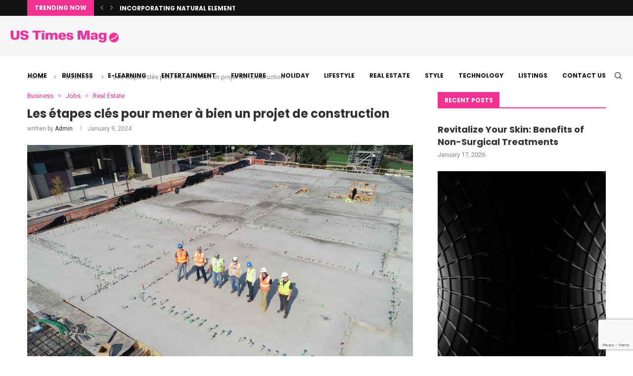

--- FILE ---
content_type: text/html; charset=utf-8
request_url: https://www.google.com/recaptcha/api2/anchor?ar=1&k=6LfYdr0mAAAAALWnGsRTcM4zUq6G2WNNgGRk5d3N&co=aHR0cHM6Ly91c3RpbWVzbWFnLmNvbTo0NDM.&hl=en&v=PoyoqOPhxBO7pBk68S4YbpHZ&size=invisible&anchor-ms=20000&execute-ms=30000&cb=e86kf4oei1ny
body_size: 48703
content:
<!DOCTYPE HTML><html dir="ltr" lang="en"><head><meta http-equiv="Content-Type" content="text/html; charset=UTF-8">
<meta http-equiv="X-UA-Compatible" content="IE=edge">
<title>reCAPTCHA</title>
<style type="text/css">
/* cyrillic-ext */
@font-face {
  font-family: 'Roboto';
  font-style: normal;
  font-weight: 400;
  font-stretch: 100%;
  src: url(//fonts.gstatic.com/s/roboto/v48/KFO7CnqEu92Fr1ME7kSn66aGLdTylUAMa3GUBHMdazTgWw.woff2) format('woff2');
  unicode-range: U+0460-052F, U+1C80-1C8A, U+20B4, U+2DE0-2DFF, U+A640-A69F, U+FE2E-FE2F;
}
/* cyrillic */
@font-face {
  font-family: 'Roboto';
  font-style: normal;
  font-weight: 400;
  font-stretch: 100%;
  src: url(//fonts.gstatic.com/s/roboto/v48/KFO7CnqEu92Fr1ME7kSn66aGLdTylUAMa3iUBHMdazTgWw.woff2) format('woff2');
  unicode-range: U+0301, U+0400-045F, U+0490-0491, U+04B0-04B1, U+2116;
}
/* greek-ext */
@font-face {
  font-family: 'Roboto';
  font-style: normal;
  font-weight: 400;
  font-stretch: 100%;
  src: url(//fonts.gstatic.com/s/roboto/v48/KFO7CnqEu92Fr1ME7kSn66aGLdTylUAMa3CUBHMdazTgWw.woff2) format('woff2');
  unicode-range: U+1F00-1FFF;
}
/* greek */
@font-face {
  font-family: 'Roboto';
  font-style: normal;
  font-weight: 400;
  font-stretch: 100%;
  src: url(//fonts.gstatic.com/s/roboto/v48/KFO7CnqEu92Fr1ME7kSn66aGLdTylUAMa3-UBHMdazTgWw.woff2) format('woff2');
  unicode-range: U+0370-0377, U+037A-037F, U+0384-038A, U+038C, U+038E-03A1, U+03A3-03FF;
}
/* math */
@font-face {
  font-family: 'Roboto';
  font-style: normal;
  font-weight: 400;
  font-stretch: 100%;
  src: url(//fonts.gstatic.com/s/roboto/v48/KFO7CnqEu92Fr1ME7kSn66aGLdTylUAMawCUBHMdazTgWw.woff2) format('woff2');
  unicode-range: U+0302-0303, U+0305, U+0307-0308, U+0310, U+0312, U+0315, U+031A, U+0326-0327, U+032C, U+032F-0330, U+0332-0333, U+0338, U+033A, U+0346, U+034D, U+0391-03A1, U+03A3-03A9, U+03B1-03C9, U+03D1, U+03D5-03D6, U+03F0-03F1, U+03F4-03F5, U+2016-2017, U+2034-2038, U+203C, U+2040, U+2043, U+2047, U+2050, U+2057, U+205F, U+2070-2071, U+2074-208E, U+2090-209C, U+20D0-20DC, U+20E1, U+20E5-20EF, U+2100-2112, U+2114-2115, U+2117-2121, U+2123-214F, U+2190, U+2192, U+2194-21AE, U+21B0-21E5, U+21F1-21F2, U+21F4-2211, U+2213-2214, U+2216-22FF, U+2308-230B, U+2310, U+2319, U+231C-2321, U+2336-237A, U+237C, U+2395, U+239B-23B7, U+23D0, U+23DC-23E1, U+2474-2475, U+25AF, U+25B3, U+25B7, U+25BD, U+25C1, U+25CA, U+25CC, U+25FB, U+266D-266F, U+27C0-27FF, U+2900-2AFF, U+2B0E-2B11, U+2B30-2B4C, U+2BFE, U+3030, U+FF5B, U+FF5D, U+1D400-1D7FF, U+1EE00-1EEFF;
}
/* symbols */
@font-face {
  font-family: 'Roboto';
  font-style: normal;
  font-weight: 400;
  font-stretch: 100%;
  src: url(//fonts.gstatic.com/s/roboto/v48/KFO7CnqEu92Fr1ME7kSn66aGLdTylUAMaxKUBHMdazTgWw.woff2) format('woff2');
  unicode-range: U+0001-000C, U+000E-001F, U+007F-009F, U+20DD-20E0, U+20E2-20E4, U+2150-218F, U+2190, U+2192, U+2194-2199, U+21AF, U+21E6-21F0, U+21F3, U+2218-2219, U+2299, U+22C4-22C6, U+2300-243F, U+2440-244A, U+2460-24FF, U+25A0-27BF, U+2800-28FF, U+2921-2922, U+2981, U+29BF, U+29EB, U+2B00-2BFF, U+4DC0-4DFF, U+FFF9-FFFB, U+10140-1018E, U+10190-1019C, U+101A0, U+101D0-101FD, U+102E0-102FB, U+10E60-10E7E, U+1D2C0-1D2D3, U+1D2E0-1D37F, U+1F000-1F0FF, U+1F100-1F1AD, U+1F1E6-1F1FF, U+1F30D-1F30F, U+1F315, U+1F31C, U+1F31E, U+1F320-1F32C, U+1F336, U+1F378, U+1F37D, U+1F382, U+1F393-1F39F, U+1F3A7-1F3A8, U+1F3AC-1F3AF, U+1F3C2, U+1F3C4-1F3C6, U+1F3CA-1F3CE, U+1F3D4-1F3E0, U+1F3ED, U+1F3F1-1F3F3, U+1F3F5-1F3F7, U+1F408, U+1F415, U+1F41F, U+1F426, U+1F43F, U+1F441-1F442, U+1F444, U+1F446-1F449, U+1F44C-1F44E, U+1F453, U+1F46A, U+1F47D, U+1F4A3, U+1F4B0, U+1F4B3, U+1F4B9, U+1F4BB, U+1F4BF, U+1F4C8-1F4CB, U+1F4D6, U+1F4DA, U+1F4DF, U+1F4E3-1F4E6, U+1F4EA-1F4ED, U+1F4F7, U+1F4F9-1F4FB, U+1F4FD-1F4FE, U+1F503, U+1F507-1F50B, U+1F50D, U+1F512-1F513, U+1F53E-1F54A, U+1F54F-1F5FA, U+1F610, U+1F650-1F67F, U+1F687, U+1F68D, U+1F691, U+1F694, U+1F698, U+1F6AD, U+1F6B2, U+1F6B9-1F6BA, U+1F6BC, U+1F6C6-1F6CF, U+1F6D3-1F6D7, U+1F6E0-1F6EA, U+1F6F0-1F6F3, U+1F6F7-1F6FC, U+1F700-1F7FF, U+1F800-1F80B, U+1F810-1F847, U+1F850-1F859, U+1F860-1F887, U+1F890-1F8AD, U+1F8B0-1F8BB, U+1F8C0-1F8C1, U+1F900-1F90B, U+1F93B, U+1F946, U+1F984, U+1F996, U+1F9E9, U+1FA00-1FA6F, U+1FA70-1FA7C, U+1FA80-1FA89, U+1FA8F-1FAC6, U+1FACE-1FADC, U+1FADF-1FAE9, U+1FAF0-1FAF8, U+1FB00-1FBFF;
}
/* vietnamese */
@font-face {
  font-family: 'Roboto';
  font-style: normal;
  font-weight: 400;
  font-stretch: 100%;
  src: url(//fonts.gstatic.com/s/roboto/v48/KFO7CnqEu92Fr1ME7kSn66aGLdTylUAMa3OUBHMdazTgWw.woff2) format('woff2');
  unicode-range: U+0102-0103, U+0110-0111, U+0128-0129, U+0168-0169, U+01A0-01A1, U+01AF-01B0, U+0300-0301, U+0303-0304, U+0308-0309, U+0323, U+0329, U+1EA0-1EF9, U+20AB;
}
/* latin-ext */
@font-face {
  font-family: 'Roboto';
  font-style: normal;
  font-weight: 400;
  font-stretch: 100%;
  src: url(//fonts.gstatic.com/s/roboto/v48/KFO7CnqEu92Fr1ME7kSn66aGLdTylUAMa3KUBHMdazTgWw.woff2) format('woff2');
  unicode-range: U+0100-02BA, U+02BD-02C5, U+02C7-02CC, U+02CE-02D7, U+02DD-02FF, U+0304, U+0308, U+0329, U+1D00-1DBF, U+1E00-1E9F, U+1EF2-1EFF, U+2020, U+20A0-20AB, U+20AD-20C0, U+2113, U+2C60-2C7F, U+A720-A7FF;
}
/* latin */
@font-face {
  font-family: 'Roboto';
  font-style: normal;
  font-weight: 400;
  font-stretch: 100%;
  src: url(//fonts.gstatic.com/s/roboto/v48/KFO7CnqEu92Fr1ME7kSn66aGLdTylUAMa3yUBHMdazQ.woff2) format('woff2');
  unicode-range: U+0000-00FF, U+0131, U+0152-0153, U+02BB-02BC, U+02C6, U+02DA, U+02DC, U+0304, U+0308, U+0329, U+2000-206F, U+20AC, U+2122, U+2191, U+2193, U+2212, U+2215, U+FEFF, U+FFFD;
}
/* cyrillic-ext */
@font-face {
  font-family: 'Roboto';
  font-style: normal;
  font-weight: 500;
  font-stretch: 100%;
  src: url(//fonts.gstatic.com/s/roboto/v48/KFO7CnqEu92Fr1ME7kSn66aGLdTylUAMa3GUBHMdazTgWw.woff2) format('woff2');
  unicode-range: U+0460-052F, U+1C80-1C8A, U+20B4, U+2DE0-2DFF, U+A640-A69F, U+FE2E-FE2F;
}
/* cyrillic */
@font-face {
  font-family: 'Roboto';
  font-style: normal;
  font-weight: 500;
  font-stretch: 100%;
  src: url(//fonts.gstatic.com/s/roboto/v48/KFO7CnqEu92Fr1ME7kSn66aGLdTylUAMa3iUBHMdazTgWw.woff2) format('woff2');
  unicode-range: U+0301, U+0400-045F, U+0490-0491, U+04B0-04B1, U+2116;
}
/* greek-ext */
@font-face {
  font-family: 'Roboto';
  font-style: normal;
  font-weight: 500;
  font-stretch: 100%;
  src: url(//fonts.gstatic.com/s/roboto/v48/KFO7CnqEu92Fr1ME7kSn66aGLdTylUAMa3CUBHMdazTgWw.woff2) format('woff2');
  unicode-range: U+1F00-1FFF;
}
/* greek */
@font-face {
  font-family: 'Roboto';
  font-style: normal;
  font-weight: 500;
  font-stretch: 100%;
  src: url(//fonts.gstatic.com/s/roboto/v48/KFO7CnqEu92Fr1ME7kSn66aGLdTylUAMa3-UBHMdazTgWw.woff2) format('woff2');
  unicode-range: U+0370-0377, U+037A-037F, U+0384-038A, U+038C, U+038E-03A1, U+03A3-03FF;
}
/* math */
@font-face {
  font-family: 'Roboto';
  font-style: normal;
  font-weight: 500;
  font-stretch: 100%;
  src: url(//fonts.gstatic.com/s/roboto/v48/KFO7CnqEu92Fr1ME7kSn66aGLdTylUAMawCUBHMdazTgWw.woff2) format('woff2');
  unicode-range: U+0302-0303, U+0305, U+0307-0308, U+0310, U+0312, U+0315, U+031A, U+0326-0327, U+032C, U+032F-0330, U+0332-0333, U+0338, U+033A, U+0346, U+034D, U+0391-03A1, U+03A3-03A9, U+03B1-03C9, U+03D1, U+03D5-03D6, U+03F0-03F1, U+03F4-03F5, U+2016-2017, U+2034-2038, U+203C, U+2040, U+2043, U+2047, U+2050, U+2057, U+205F, U+2070-2071, U+2074-208E, U+2090-209C, U+20D0-20DC, U+20E1, U+20E5-20EF, U+2100-2112, U+2114-2115, U+2117-2121, U+2123-214F, U+2190, U+2192, U+2194-21AE, U+21B0-21E5, U+21F1-21F2, U+21F4-2211, U+2213-2214, U+2216-22FF, U+2308-230B, U+2310, U+2319, U+231C-2321, U+2336-237A, U+237C, U+2395, U+239B-23B7, U+23D0, U+23DC-23E1, U+2474-2475, U+25AF, U+25B3, U+25B7, U+25BD, U+25C1, U+25CA, U+25CC, U+25FB, U+266D-266F, U+27C0-27FF, U+2900-2AFF, U+2B0E-2B11, U+2B30-2B4C, U+2BFE, U+3030, U+FF5B, U+FF5D, U+1D400-1D7FF, U+1EE00-1EEFF;
}
/* symbols */
@font-face {
  font-family: 'Roboto';
  font-style: normal;
  font-weight: 500;
  font-stretch: 100%;
  src: url(//fonts.gstatic.com/s/roboto/v48/KFO7CnqEu92Fr1ME7kSn66aGLdTylUAMaxKUBHMdazTgWw.woff2) format('woff2');
  unicode-range: U+0001-000C, U+000E-001F, U+007F-009F, U+20DD-20E0, U+20E2-20E4, U+2150-218F, U+2190, U+2192, U+2194-2199, U+21AF, U+21E6-21F0, U+21F3, U+2218-2219, U+2299, U+22C4-22C6, U+2300-243F, U+2440-244A, U+2460-24FF, U+25A0-27BF, U+2800-28FF, U+2921-2922, U+2981, U+29BF, U+29EB, U+2B00-2BFF, U+4DC0-4DFF, U+FFF9-FFFB, U+10140-1018E, U+10190-1019C, U+101A0, U+101D0-101FD, U+102E0-102FB, U+10E60-10E7E, U+1D2C0-1D2D3, U+1D2E0-1D37F, U+1F000-1F0FF, U+1F100-1F1AD, U+1F1E6-1F1FF, U+1F30D-1F30F, U+1F315, U+1F31C, U+1F31E, U+1F320-1F32C, U+1F336, U+1F378, U+1F37D, U+1F382, U+1F393-1F39F, U+1F3A7-1F3A8, U+1F3AC-1F3AF, U+1F3C2, U+1F3C4-1F3C6, U+1F3CA-1F3CE, U+1F3D4-1F3E0, U+1F3ED, U+1F3F1-1F3F3, U+1F3F5-1F3F7, U+1F408, U+1F415, U+1F41F, U+1F426, U+1F43F, U+1F441-1F442, U+1F444, U+1F446-1F449, U+1F44C-1F44E, U+1F453, U+1F46A, U+1F47D, U+1F4A3, U+1F4B0, U+1F4B3, U+1F4B9, U+1F4BB, U+1F4BF, U+1F4C8-1F4CB, U+1F4D6, U+1F4DA, U+1F4DF, U+1F4E3-1F4E6, U+1F4EA-1F4ED, U+1F4F7, U+1F4F9-1F4FB, U+1F4FD-1F4FE, U+1F503, U+1F507-1F50B, U+1F50D, U+1F512-1F513, U+1F53E-1F54A, U+1F54F-1F5FA, U+1F610, U+1F650-1F67F, U+1F687, U+1F68D, U+1F691, U+1F694, U+1F698, U+1F6AD, U+1F6B2, U+1F6B9-1F6BA, U+1F6BC, U+1F6C6-1F6CF, U+1F6D3-1F6D7, U+1F6E0-1F6EA, U+1F6F0-1F6F3, U+1F6F7-1F6FC, U+1F700-1F7FF, U+1F800-1F80B, U+1F810-1F847, U+1F850-1F859, U+1F860-1F887, U+1F890-1F8AD, U+1F8B0-1F8BB, U+1F8C0-1F8C1, U+1F900-1F90B, U+1F93B, U+1F946, U+1F984, U+1F996, U+1F9E9, U+1FA00-1FA6F, U+1FA70-1FA7C, U+1FA80-1FA89, U+1FA8F-1FAC6, U+1FACE-1FADC, U+1FADF-1FAE9, U+1FAF0-1FAF8, U+1FB00-1FBFF;
}
/* vietnamese */
@font-face {
  font-family: 'Roboto';
  font-style: normal;
  font-weight: 500;
  font-stretch: 100%;
  src: url(//fonts.gstatic.com/s/roboto/v48/KFO7CnqEu92Fr1ME7kSn66aGLdTylUAMa3OUBHMdazTgWw.woff2) format('woff2');
  unicode-range: U+0102-0103, U+0110-0111, U+0128-0129, U+0168-0169, U+01A0-01A1, U+01AF-01B0, U+0300-0301, U+0303-0304, U+0308-0309, U+0323, U+0329, U+1EA0-1EF9, U+20AB;
}
/* latin-ext */
@font-face {
  font-family: 'Roboto';
  font-style: normal;
  font-weight: 500;
  font-stretch: 100%;
  src: url(//fonts.gstatic.com/s/roboto/v48/KFO7CnqEu92Fr1ME7kSn66aGLdTylUAMa3KUBHMdazTgWw.woff2) format('woff2');
  unicode-range: U+0100-02BA, U+02BD-02C5, U+02C7-02CC, U+02CE-02D7, U+02DD-02FF, U+0304, U+0308, U+0329, U+1D00-1DBF, U+1E00-1E9F, U+1EF2-1EFF, U+2020, U+20A0-20AB, U+20AD-20C0, U+2113, U+2C60-2C7F, U+A720-A7FF;
}
/* latin */
@font-face {
  font-family: 'Roboto';
  font-style: normal;
  font-weight: 500;
  font-stretch: 100%;
  src: url(//fonts.gstatic.com/s/roboto/v48/KFO7CnqEu92Fr1ME7kSn66aGLdTylUAMa3yUBHMdazQ.woff2) format('woff2');
  unicode-range: U+0000-00FF, U+0131, U+0152-0153, U+02BB-02BC, U+02C6, U+02DA, U+02DC, U+0304, U+0308, U+0329, U+2000-206F, U+20AC, U+2122, U+2191, U+2193, U+2212, U+2215, U+FEFF, U+FFFD;
}
/* cyrillic-ext */
@font-face {
  font-family: 'Roboto';
  font-style: normal;
  font-weight: 900;
  font-stretch: 100%;
  src: url(//fonts.gstatic.com/s/roboto/v48/KFO7CnqEu92Fr1ME7kSn66aGLdTylUAMa3GUBHMdazTgWw.woff2) format('woff2');
  unicode-range: U+0460-052F, U+1C80-1C8A, U+20B4, U+2DE0-2DFF, U+A640-A69F, U+FE2E-FE2F;
}
/* cyrillic */
@font-face {
  font-family: 'Roboto';
  font-style: normal;
  font-weight: 900;
  font-stretch: 100%;
  src: url(//fonts.gstatic.com/s/roboto/v48/KFO7CnqEu92Fr1ME7kSn66aGLdTylUAMa3iUBHMdazTgWw.woff2) format('woff2');
  unicode-range: U+0301, U+0400-045F, U+0490-0491, U+04B0-04B1, U+2116;
}
/* greek-ext */
@font-face {
  font-family: 'Roboto';
  font-style: normal;
  font-weight: 900;
  font-stretch: 100%;
  src: url(//fonts.gstatic.com/s/roboto/v48/KFO7CnqEu92Fr1ME7kSn66aGLdTylUAMa3CUBHMdazTgWw.woff2) format('woff2');
  unicode-range: U+1F00-1FFF;
}
/* greek */
@font-face {
  font-family: 'Roboto';
  font-style: normal;
  font-weight: 900;
  font-stretch: 100%;
  src: url(//fonts.gstatic.com/s/roboto/v48/KFO7CnqEu92Fr1ME7kSn66aGLdTylUAMa3-UBHMdazTgWw.woff2) format('woff2');
  unicode-range: U+0370-0377, U+037A-037F, U+0384-038A, U+038C, U+038E-03A1, U+03A3-03FF;
}
/* math */
@font-face {
  font-family: 'Roboto';
  font-style: normal;
  font-weight: 900;
  font-stretch: 100%;
  src: url(//fonts.gstatic.com/s/roboto/v48/KFO7CnqEu92Fr1ME7kSn66aGLdTylUAMawCUBHMdazTgWw.woff2) format('woff2');
  unicode-range: U+0302-0303, U+0305, U+0307-0308, U+0310, U+0312, U+0315, U+031A, U+0326-0327, U+032C, U+032F-0330, U+0332-0333, U+0338, U+033A, U+0346, U+034D, U+0391-03A1, U+03A3-03A9, U+03B1-03C9, U+03D1, U+03D5-03D6, U+03F0-03F1, U+03F4-03F5, U+2016-2017, U+2034-2038, U+203C, U+2040, U+2043, U+2047, U+2050, U+2057, U+205F, U+2070-2071, U+2074-208E, U+2090-209C, U+20D0-20DC, U+20E1, U+20E5-20EF, U+2100-2112, U+2114-2115, U+2117-2121, U+2123-214F, U+2190, U+2192, U+2194-21AE, U+21B0-21E5, U+21F1-21F2, U+21F4-2211, U+2213-2214, U+2216-22FF, U+2308-230B, U+2310, U+2319, U+231C-2321, U+2336-237A, U+237C, U+2395, U+239B-23B7, U+23D0, U+23DC-23E1, U+2474-2475, U+25AF, U+25B3, U+25B7, U+25BD, U+25C1, U+25CA, U+25CC, U+25FB, U+266D-266F, U+27C0-27FF, U+2900-2AFF, U+2B0E-2B11, U+2B30-2B4C, U+2BFE, U+3030, U+FF5B, U+FF5D, U+1D400-1D7FF, U+1EE00-1EEFF;
}
/* symbols */
@font-face {
  font-family: 'Roboto';
  font-style: normal;
  font-weight: 900;
  font-stretch: 100%;
  src: url(//fonts.gstatic.com/s/roboto/v48/KFO7CnqEu92Fr1ME7kSn66aGLdTylUAMaxKUBHMdazTgWw.woff2) format('woff2');
  unicode-range: U+0001-000C, U+000E-001F, U+007F-009F, U+20DD-20E0, U+20E2-20E4, U+2150-218F, U+2190, U+2192, U+2194-2199, U+21AF, U+21E6-21F0, U+21F3, U+2218-2219, U+2299, U+22C4-22C6, U+2300-243F, U+2440-244A, U+2460-24FF, U+25A0-27BF, U+2800-28FF, U+2921-2922, U+2981, U+29BF, U+29EB, U+2B00-2BFF, U+4DC0-4DFF, U+FFF9-FFFB, U+10140-1018E, U+10190-1019C, U+101A0, U+101D0-101FD, U+102E0-102FB, U+10E60-10E7E, U+1D2C0-1D2D3, U+1D2E0-1D37F, U+1F000-1F0FF, U+1F100-1F1AD, U+1F1E6-1F1FF, U+1F30D-1F30F, U+1F315, U+1F31C, U+1F31E, U+1F320-1F32C, U+1F336, U+1F378, U+1F37D, U+1F382, U+1F393-1F39F, U+1F3A7-1F3A8, U+1F3AC-1F3AF, U+1F3C2, U+1F3C4-1F3C6, U+1F3CA-1F3CE, U+1F3D4-1F3E0, U+1F3ED, U+1F3F1-1F3F3, U+1F3F5-1F3F7, U+1F408, U+1F415, U+1F41F, U+1F426, U+1F43F, U+1F441-1F442, U+1F444, U+1F446-1F449, U+1F44C-1F44E, U+1F453, U+1F46A, U+1F47D, U+1F4A3, U+1F4B0, U+1F4B3, U+1F4B9, U+1F4BB, U+1F4BF, U+1F4C8-1F4CB, U+1F4D6, U+1F4DA, U+1F4DF, U+1F4E3-1F4E6, U+1F4EA-1F4ED, U+1F4F7, U+1F4F9-1F4FB, U+1F4FD-1F4FE, U+1F503, U+1F507-1F50B, U+1F50D, U+1F512-1F513, U+1F53E-1F54A, U+1F54F-1F5FA, U+1F610, U+1F650-1F67F, U+1F687, U+1F68D, U+1F691, U+1F694, U+1F698, U+1F6AD, U+1F6B2, U+1F6B9-1F6BA, U+1F6BC, U+1F6C6-1F6CF, U+1F6D3-1F6D7, U+1F6E0-1F6EA, U+1F6F0-1F6F3, U+1F6F7-1F6FC, U+1F700-1F7FF, U+1F800-1F80B, U+1F810-1F847, U+1F850-1F859, U+1F860-1F887, U+1F890-1F8AD, U+1F8B0-1F8BB, U+1F8C0-1F8C1, U+1F900-1F90B, U+1F93B, U+1F946, U+1F984, U+1F996, U+1F9E9, U+1FA00-1FA6F, U+1FA70-1FA7C, U+1FA80-1FA89, U+1FA8F-1FAC6, U+1FACE-1FADC, U+1FADF-1FAE9, U+1FAF0-1FAF8, U+1FB00-1FBFF;
}
/* vietnamese */
@font-face {
  font-family: 'Roboto';
  font-style: normal;
  font-weight: 900;
  font-stretch: 100%;
  src: url(//fonts.gstatic.com/s/roboto/v48/KFO7CnqEu92Fr1ME7kSn66aGLdTylUAMa3OUBHMdazTgWw.woff2) format('woff2');
  unicode-range: U+0102-0103, U+0110-0111, U+0128-0129, U+0168-0169, U+01A0-01A1, U+01AF-01B0, U+0300-0301, U+0303-0304, U+0308-0309, U+0323, U+0329, U+1EA0-1EF9, U+20AB;
}
/* latin-ext */
@font-face {
  font-family: 'Roboto';
  font-style: normal;
  font-weight: 900;
  font-stretch: 100%;
  src: url(//fonts.gstatic.com/s/roboto/v48/KFO7CnqEu92Fr1ME7kSn66aGLdTylUAMa3KUBHMdazTgWw.woff2) format('woff2');
  unicode-range: U+0100-02BA, U+02BD-02C5, U+02C7-02CC, U+02CE-02D7, U+02DD-02FF, U+0304, U+0308, U+0329, U+1D00-1DBF, U+1E00-1E9F, U+1EF2-1EFF, U+2020, U+20A0-20AB, U+20AD-20C0, U+2113, U+2C60-2C7F, U+A720-A7FF;
}
/* latin */
@font-face {
  font-family: 'Roboto';
  font-style: normal;
  font-weight: 900;
  font-stretch: 100%;
  src: url(//fonts.gstatic.com/s/roboto/v48/KFO7CnqEu92Fr1ME7kSn66aGLdTylUAMa3yUBHMdazQ.woff2) format('woff2');
  unicode-range: U+0000-00FF, U+0131, U+0152-0153, U+02BB-02BC, U+02C6, U+02DA, U+02DC, U+0304, U+0308, U+0329, U+2000-206F, U+20AC, U+2122, U+2191, U+2193, U+2212, U+2215, U+FEFF, U+FFFD;
}

</style>
<link rel="stylesheet" type="text/css" href="https://www.gstatic.com/recaptcha/releases/PoyoqOPhxBO7pBk68S4YbpHZ/styles__ltr.css">
<script nonce="jdJIcWra5V0oqQ_K-tdyOQ" type="text/javascript">window['__recaptcha_api'] = 'https://www.google.com/recaptcha/api2/';</script>
<script type="text/javascript" src="https://www.gstatic.com/recaptcha/releases/PoyoqOPhxBO7pBk68S4YbpHZ/recaptcha__en.js" nonce="jdJIcWra5V0oqQ_K-tdyOQ">
      
    </script></head>
<body><div id="rc-anchor-alert" class="rc-anchor-alert"></div>
<input type="hidden" id="recaptcha-token" value="[base64]">
<script type="text/javascript" nonce="jdJIcWra5V0oqQ_K-tdyOQ">
      recaptcha.anchor.Main.init("[\x22ainput\x22,[\x22bgdata\x22,\x22\x22,\[base64]/[base64]/[base64]/[base64]/[base64]/[base64]/[base64]/[base64]/[base64]/[base64]\\u003d\x22,\[base64]\\u003d\\u003d\x22,\x22InzCgGE3wqbDtGPDkMK7w5jCpVsTw7DCqjAFwp3Cr8OlwqjDtsKmDFHCgMKmCzwbwokawq9ZwqrDu3jCrC/Dtm9UV8Kvw7wTfcKwwpIwXXvDlsOSPDtSNMKIw5rDnh3CuhYRFH9Ew7DCqMOYbMOQw5xmwr5YwoYLw4ZYbsKsw5fDj8OpIgfDvMO/wonCvMOdLFPCvMKbwr/CtG3DjHvDrcObRwQrZcKXw5VIw7PDhkPDkcOzHcKyXxbDqG7DjsKYLcOcJHAfw7gTeMOhwo4PAMOrGDIpwoXCjcOBwrdNwrY0SWDDvl0uwo7DnsKVwo3DksKdwqFsJCPCusKlOW4Fwq/DpMKGCT48McOIwqrCqgrDg8OmSnQIwpLChsK5NcOVXVDCjMOlw6HDgMKxw6HDpX5zw4JoQBpiw4VVXHoeA3PDq8O7O23Co1nCm0fDqsO/GEfCucKaLjjCvUvCn3FnCMOTwqHCvlTDpV4FNV7DoG/DtcKcwrMKLlYGScOPQMKHwoXCuMOXKQbDvgTDl8OhHcOAwp7DmMKZYGTDt27Dnw9IwpjCtcO8IsOKYzppV37CscKeKsOCJcKiHWnCocKtOMKtSxfDpz/Dp8OSNMKgwqZQwqfCi8Odw6DDhgwaHU3DrWcNwqPCqsKuUMKpwpTDoyjCq8KewrrDssKnOUrCgsOiPEkOw5cpCHbCl8OXw63DjMOvKVNHw5g7w5nDv19Ow40OdFrChQJNw5/DlGDDtgHDu8KiUCHDvcOTwrbDjsKRw5ESXyAyw68bGcOVR8OECWfCusKjwqfCm8OeIMOEwp0dHcOKwr3CpcKqw7pIC8KUUcKUUwXCq8OFwoU+wodSwoXDn1HCmMOSw7PCrzTDlcKzwo/DssKPIsOxfERSw7/CjCo4fsKuwqvDl8KJw6bCrMKZWcKSw4/DhsKyLcO1wqjDocKfwpfDs34uFVclw7rCvAPCnHYUw7YLPyZHwqc0UsODwrwgwo/DlsKSA8K2BXZiX2PCq8OoBR9VacK6wrg+FMOAw53DmVErbcKqHcOpw6bDmDrDiMO1w5pqB8Obw5DDnSZtwoLCiMO4wqc6Oh9IesOTSRDCnGoLwqYow4rCoDDCig7DosK4w4UEwpnDpmTCtMKDw4HClijDlcKLY8OXw58VUX7ChcK1Qx0owqNpw7/CgsK0w6/Di8OMd8Kywq5PfjLDp8OEScKqUMOOaMO7wpDCszXChMKXw5PCvVlvHFMKw51eVwfCtcKREXlNIWFIw4hjw67Cn8O3LC3CkcOEKHrDqsOXw43Cm1XCl8KcdMKLTMKmwrdBwrc7w4/DuhzClmvCpcKyw5N7UFJNI8KFwrzDtELDncKfOC3DsVsKwobCsMOMwpgAwrXCksOdwr/DgyPDvGo0b2HCkRUYD8KXXMOnw4cIXcK3WMOzE2UPw63CoMOySg/CgcKYwq4/X03DqcOww45DwoszIcOpA8KMHgTCiU1sCsKBw7XDhDBWTsOlPsOuw7A7fMOXwqAGOnARwrsIDnjCucO+w5pfay3Dom9ABgTDuT4/[base64]/CpxbDrsK6w5MPG8KDSMKvS8K3eMKSw6psw5Eow6NPbsKzwr3Ds8Ksw79rwofDqMOQw7ZXwr0ywp4vw4LCn0Vkw600w5zDgsKpwofCtG3Co2/CsA7DgR/DqsOOwrvCksKywqJ2FRhrKGRWYEzCjj3DpcORw4PDksKPWcKyw64yZg3Cpn0afzvDqXtgc8OVHsKFGjTCvFTDlVHCkXPCmRvCgcO5MVRJw6vDoMOdKUrCqsKOccOJwpV4wqrDvcOCwr/[base64]/VsOfZ8OAw4rDjcK/KcK0w4J5wobDlg/CisKBcRgzD3sZwr8sHClPw4IgwplsB8KjOcOcwrQmPnfCiAzDkUfCv8OJw6plYDNrwrrDtMOfGsOQJMOTwqPChcKCDnt+KwrCkXnCi8KiTMOlHcKcElDDscKuaMOJC8KPUsO/wr7DlCHDoQMUQsOfw7TCrl3DpjEWwqbDo8Okw4nCj8K7L3rCmsKVwqIQw4fCmsOTwp7DkGDDiMKVwpDDhwTCjcKbw6DDpDbDrsOvcB/[base64]/[base64]/DscOALMKHwrJZw4IIMU4Ywo93Ng7CrSnCnhXDjG7DgCrDhEd4w7DDuw/DkMO9wo/Cun3CgMKkdAZOw6Bqw607w4/CmMKxaXRtwpocwqpjWsK1cMOcW8OFf2BOWMKtGxnDvsO7fcO3VjFfwrHDgsORw6PDk8K+BkMow54SKj3Dl0bDkcO/UMK1wrLDuTTDm8OVw4Vlw6UdwqYZw6cVw77Cr1dKw4c+NBw+w4jCtMK5wqLCqMKJwqbDscK8w7IIQWkCTsORw7IUTEJ3HglAOUfCisKjwosDAsK+w48pWcOAWVXCmA3DvcKowp3Dl2QAwqXCnzJbPMK1w6zDimcPMMOtWUvDlMK9w73CuMK5GMObUcOZwp/DkzTDlD1TGzPDqcOhMMKvwqrClkrDosKRw41sw5TCmGfCpBXCmsOyQMOVw5AuecOMw5HDisOMw41bwovDpGjCrCBgSjwQLHgHe8Oyd3nCry/DqcOIw7vCn8Otw6Y0w73CiAx2wopFwqHDmMK4QEhkAsKJJ8OWaMOXw6LDjMKfw4/DinXCkxwmEsOIBcKmTMK/N8Oqw7nDt1g+wp3CvWhGwqUWw6Vcw5fDmMK9wr/Cn3DCr0rDusOkNzTDuRDCvcOPIVB1w6t4w7nDmcOVw4h6NyPCjcOWJxVgDWoVFMOZwr94wqVKLh1Gw4NawpjDv8Obw7jClcO5wrl5NsOZw4ZawrLDhMOww5lTf8OZfivDrsOwwoFhEMK/wrDDmcORKMK6wr1Tw65IwqsywpLDgsKQw4Z6w4nCiE/DtUYjw4vDkkDCt0g7VnHCoCXDhcOOw7PCsHXCjMK2wpHChUXDksONTcOLwpXCuMOyewtGwqrDp8OXfHzDhGFQw53DoQAkwrMPb1XDmR4gw5E+DS/DljzDikbDtFdNLH8TRcK6w5dXX8OWVxHCusOuw4jDnMKoWcKtOMOawpvDmyfCnsObZ0Jfw5HDsR/ChcKwKMODR8ODw47Ct8OaDcKqw6XDgMOGc8Onw4/CicK8wrLCusO7UyRlw5TDpyjCo8OmwpxbbsKPw7tXZcKuBsOcHyTCicOtA8KtQcOwwokzXMKJwobDlDR2wo4yDzE4EcOJUCvCqWsLA8Obc8Onw7DDpS7CnFnDj1Yew4XClj0zwr/[base64]/Dp8OVXCUZIy5RZ8KbFsO1FsKrWzrCgMOBFSLDpsKOfMKdw67CvjpdCHk2w74gA8OTwqjCiHdGAcKhMgjDscOWwoVxw6w+DMO7AQ3CvT7Cszwgw4k4w43Du8K+w6DCt14nDHRwdsOMO8O9D8Ouw7jDvQF9wr3CoMOXRyh5VcO/W8Ohwr7DssKlOjfCsMOFw5EQw7Q9ZSHDisKOJy/[base64]/KsKww5MdwqYKesK8wo/CmwTCoS4jwqHCg8K9BWjDqcK2w4oICsKlGG3DlRDCtsKiw5/ChWvCocOLUFLDgwfDhwlMU8KGw74uw7cxw7cTwqtZwq08SWFvJnp0d8KCw4zDrsKrcXbChWPCh8Oew7tywofCpcKGBz3DplJ/c8KaI8OrIB/CqzgxEMODNxjCkU3DvU4twrR+cHrDhAFDw5oTainCq2rDhsK2bjXDvBbDnlDDm8OlEXgVHEwKwrBywqIewp1QTwV9w7fCjMK2wqDDnmU4w6IbwpjDr8Oqw7YIw57DicOMXWRcwqt1SWsAwpPCrSlXNsOww7fCqE5zM0fDtF8yw5nCshg4w7/[base64]/DiXTDh2LDvcOiwoDCgWnCpkzCisK7w5t6w4RtwrZAeyk0w4HDscKcw48pwp7DqsORAMOJwogRIsOWw6FUHVTDpiBPw5F+wowowo8jw4jDucOVOWvCk0vDng3CpQXDjcKvwpzCtcOxV8O1TcOBfltSw6psw4XDllLDtMO/[base64]/[base64]/DvMO8w6pTw5gGJMKTw5E4FzXDlDBlO8ONIcOFVwwiw51pQ8OMR8K+worCtsKHwphtTQvCvMOqwpLCtBbDrjXDvMOqE8K+wr3Di3/DgGTDiGrCvlpkwrYxbMOZw6bCisOaw5s+wp/DnMOac0hYwrt3NcOPVWdFwq1iw6nDnnxxblnCqxnCisOVw45OYsOuwr4Vw6Mew6TDm8KFaFd4wq/Ckk5KccOuG8O4LMO5w4TDnAkcO8K+w73CqcOeTRJlw77Dq8OOw4ZBbsOMwpDCuzgYT1bDqBDDo8Opw483w5TDtMKywqjDuzbCrkLCtSLDocOrwoZjw6xOSsK1wrUZUgUqLcOjHGIwesOxwpMVw6/CiDTCjG3DjirCkMKJwq3CgDnDgcO9wq7Cj37DicKvwoPDmSsWwpIjwrxbwpQSI1tWP8OXwrwzwrzDmsOhwrHDi8KkShzCtsKYWDsdWcKVV8OUU8K7w4RBNcKIwo1JMjHDpcK4woDCskN1woDDnADDhQjCoxkbBG50wqDClEzCgMKic8Oewo1HJMO1NMKXwr/Dh0xFamUtCMKTwq4dwpFPwpt5w63DnBXDqsOiw4Iswo7CgGcTw4wpLsOGJnfDuMK9w4LDpCzDmcK8woTCog9gwot8wroXwp1lw4pac8OGBBrDjkbCjsKXJn/CusOuwr/CoMO8SDxCw4vChBBQbHTCi33DjAsuwpdZw5XDkcKrPG8fwoUKfcKrFRXDrm0fdsK5wqTDlinCp8OnwpQFRCzCjV1oRljCsF44w4fCmmcow6XCocKvZUrCsMOuw6bDiW4kEkkIwppnPT/Dgmhrw47CisKmwoTDsUnDt8O9RTPCk37CmQprMiFnw4ExZ8O8aMKyw5TDgQPDuUHDnXlSanxJwr88XsKjwqM5wqovR1MePcOcRQXCpMKLQAA1wrXDojjCp2fDhW/CvkR5H1E6w7pVw4LDq3/CuVjDq8OowrlOwrbCikIZJw9KworCuHwRFAlrHSDDjMOnw4g3wpB/w5pBIsKUf8K9w65bw5cvfVfCrcKow69Ew7/[base64]/DnMKGS8KLw6bDlMKdw5LDlhV6a0BSw4pbI8Kbw4AuJgTDijzCtcOnw7/[base64]/w6TDuUHCkw5tTVHDqmnCssOfwppfworCthbDnMOnwoHCjsKOYwp/w7PCosOVUcKaw4/DoxbDmC7Dj8KMw73DisK/DmzDlWfCu3PDisKpLMOFYG4ZY0g3wqLCizJsw7nDmcO5ZcOxw6TDshdjw7xPSsK5wrdcMzNKIifCq2LCg3psR8K/w7N6TcOWwoctWj7CpWwLw5XDicKIP8KMbMKsKcKpwrbDnsKmw4Ngw4ZRMsKuSBHDtUVJwqDDuj3DrFATwoYnNMOLwr1aw5jDo8Oqwqhwezgtw6LCj8OAYS/CucKFUMOaw6sew5tOFcOgMMOTGcKFw7wGfcKxDhvDil8aWXIHw6LDvUIpw7nDvsKiT8KRbMK3woXDk8OlOV3DpcOhHlcGw5zCrsOKF8KGBV/[base64]/CvMKdw6lwDQckLsOfw4kHE1wfwqAyFcK1woQVLgPCvk/CncKBw4dqacKDMMKLwrrCjMKbwoUbKMKEWcOBPcKEwr0wXMOPFyUMC8OnMknClMOuw6tHTsK4GhnDg8KUwrfDrcKOw6dhfE0nMBcYwqTCkH0gw4QuZXvDmRzDhcKKOsOjw5TDtgJebFvChljDi0LDn8OwFcKzw5rDiz3CtnPDtcOWb3xkS8OHKMKVQVcZJzV/wqbDvWljw7LClsK1wrEKw5bCtcKKw6g5JlJYA8KXw6rDsT9MNMOfZRkMIgQYw7NIAMKlwrbDuDR0I1lDFMOlw6ckwoYcwoHCvMOQw6IcYMOCdsKYPQnDscOWw7JNeMKZAh5hIMOzCS3DtQIyw6EYH8OBBcOgwr5QZw8/ccK4Jj7DuzF7AC7Ctn3CkWB0RMONw4rCsMKLWD9qwpUbwpxLw4l/GwtTwo8uwpTCsgjDk8K1IWQKFsKIGDwxwokvVlcaJAE3UAMANMK5cMO2c8OIIjzCvBbDjGtAw64sbzAmwp/DrcKSw5/Ds8KFZXrDkiFfwq1Tw5tLX8KmdkfDjGEtdcOWDcKTw7LCo8K/WHFREMO2GmBGw7zCnlgROUpxTXhLMnccL8Oje8KIwrYRKMOAEMOZBcKsBMOwSMOoEsKaHsOiw4YxwoJdaMOzw5dyUxE8MkdcH8K3fnVvJVVlwqzDnMO5w4NEwpN+w5Iew5F4Oicga1zDrMKvwrMcSl/Cj8OfecKowr3CgMOQW8OjWyHDrBrCsj0Vw7LCqMOVZ3TCusKFYsOBwphzwrLCqQMGwrsJI3tbw73DvDnDqcKfCsOfw4zDnMKTwrjCqRPDpMKoVcOxwokswpjDlsKrw7TCtMKoS8KAdWdVYcKXNmzDggXDuMOhHcOvwrrCkMOIIQYpwq/DtcOWwrYqw6bCoV3Ds8Obw43DlsOgwofCtcOUw75oRnhtM1zDgUEuwrklwpRKV1dOEg/DvsOHw7LDpE3CnsOVbFHCl0PCi8KGAcKwC1rCo8OPJMKqwoJ0cVRXBsOiwoNUw4LCggNawpzCqsKxC8Kfwow7w6MFYsOUBSHDiMK8esKoZR5/wr3DtsOAEMK7w7I+wpd1aDoBw6vDoiIHL8KEeMKCdW0yw4cSw7nCssO/[base64]/[base64]/[base64]/[base64]/DmSV7fcO1w6cPw5fClW7DjXTCnSTDsWjDljTCrcKbfcKKaQ4jw4AjOwt+w5Ezw55SLcKTaFILS0tmH2pTw63ClUDDmlnDgsOUwqF8wrwqw4TCmcKPw5t3F8OGwq/DvcKXGDTCtkDDmcKZwoYpwqAyw5ISMkTCqDNmw4FNLB/ClMO0QcOEXH/Cp3hsMMOLw4UKaGIZBsOdw4bCkSIwworDosKNw5TDgsOuLAtCPsKdwqLCvMO9WSHCicK/w7fCsQHCnsOYwq7CkMKWwrR1EDHCgcKZWMOIaT/CpsKBwrTCiTE0w4fDiFErwovCrAM7wrPCsMKzwp9Hw7IZwpbDpcKoaMOEwrHDmwdnw7k0wpBgw6DDssK7w581w61vLMO4Mn/Dtn3DoMK7wqZgwr1Dw7pnw4dMLShxVsK8E8KEwppZM23DryPDu8O9SGMZJ8KcPlZXw6suw5PDl8OJw5LCk8KSV8K/ZMOKDGvDh8KldMK1w67DnMKBHMOTwqbCsWDDlUnDvjjDhjwaJcKSPcKmfz3DksOYAgMYwp/Coz7CsToTwo3CvcK6w7AMwovCq8OmSsKcFcKcCMOkw6AYFS3DumpDeF3Do8OsMEYoCsKcwoRPwoo4T8OMw6tIw7ZawoRmc8OHEcO/w5ZcUy1Aw5BUwp/CrcO3P8O9c0HCr8OLw5wgwqHDksKAecOIw43DpsOLwoEuw6nCsMOsG0/DrHMswqPClsO6WGtvXcO8BUHDk8KrwqZgw4nDlMOfwo46wpHDllRQw4BAwrsHwrU4cBjCvWTCl0LCoVfChcO2MlPDsmEXZ8KIcDDCg8OWw6AOADdNVFt8ZcOtw5DCssKhMFfDjxQSEjc+T2PDtwFuWCQZegksd8KmLUnDicOyc8KUw7HDr8O/em0QEWXCt8OHdcKBwqTDg2vDh2nDjcO5wrHCmwZ2DMKGwrTCkQPCuEHCp8K/wrrDocOcY2MtOEjDnnA5VBd5A8OkwrLCtVkPS3t6RQPDp8KcUsODe8ObLMKEPsOrwqtiFwnDrcOCMEHDmcK/[base64]/Dg8K7w4fDlsOaJMKrKyhHdCYrwp3DuHF8wpzDhMKiwoA5w7xIwrnDsSvCjcO/[base64]/[base64]/CknI1FsO9wp0GM8OywoMJG8Ktw6pQwo1oFsK0woDDk8KHWx8Bw7vDhMKLWizCnX3CjsOPKRnDny9uBU1rw4DCvWDDkhzDmSUNf3PDhynChmhZYRQPw6LDrMOWSh3DnUx5EhFgX8OgwrHDlXhOw7EOwqQEw7EkwpDCr8KkcA/[base64]/[base64]/DlcKGC3XCicOYL8ORPAPCmcKmw7AlR8KZw4Y1wrTDtmxPw5jClUDDvnnDhMKOw6PCsAtHV8O5w4QlKEfCp8KxVE8dw6xNDcOdFGBRYsOVw543dMO1wpzDiHvCksO9wrEIwrolE8OCw7Z/[base64]/CtcOXw7LChzPDrhjDshPCvcK2wrhDw4hPw7bChHbDusK/PMKzwoUwS3NXw6kowr9PYnlUecKJw4N/wqHDgAk4wo3CgEXCmlbCh3FOwqPCn8KXw4HCgzY6wrxCw7E1FcOHwrjCrMOdwpTCjMKxfkVCwpfDuMKzaWzCnMK8w4kRw6vDgcK8w6FLcm/DtMKWOhPCiMOfwqpcWSlXwrlqBMO5w4LCtcO5AFYQwoUVXsObw6dsGwRaw6c2YRDCscKXITTChUhxfcKIwr/CpMO4wp7DvsOpw64vw4zDh8K9wrp0w73Dh8OswqjCvcOncgYZw6XCkMKgwpHDtyM2GBYzw4nDk8OwMknDhkfDv8O4e3HCjMOdQsKkwrvCpMO0w4HCncOJw519w4l+wohfw4HCpHLCl23Cs03DvcKLw5XDhi5gw7V/QsKVH8K4NcOewpzCn8KrV8K/wrx0MVIkJsKkbcOPw7Mawph4UcKgwqInajZQw7ZeXcOuwpkpw4bDp2N9YAHDmcO3wrTCoMKjBhjCvMOEwq01wpcFw6x/E8OYZTRvIMOGNsOyCcKEcA3Cjm9iw5XDlwNSw6xtwrFZw5vCnGk3O8OmwpvDiE85w57ChUTCmcKXPkjDs8OAH0d5dXkOAcKMwrvCtkzCp8OvwozCpn/[base64]/Ck8OpAsOfQm9oJggUZ8OCw4fCul8Bw7/CmEbCnSTCgx9pwrbDrMKdw4tLM3YBw4HCl1rDmcKeKEQAw51reMKDw5dowq07w7bDuEvDgm55w4Mxwp81w5HChcOqwp7DjcOEw4QZKsKAw4jCtDjDosOlUV3CplzCusK+QwjCsMK2b37Cg8OrwqAoMycFwoHDlTMsX8KyCsOUw5jCoS7CnMOiWcOowqLDgQl3NyTCmR/[base64]/e09eMV7CqMKrcGI5w6rCocO7wqd6PcOvwqNWUnTCm0cxw5/[base64]/CrcK4w4kwwqoEK8KzeGTDj2pxEcKlLHkGwqjCpsKlTcOjMmANwq1YasKwG8KCwq5Fw7bCpsOUdQ8Yw6RnwqnDvz7DncKrLsOXLQnDo8OnwqJjw6QSw4PDvUjDo0haw7YYGCDDvh8oI8OewrjDmXUZw6/CvsOGRQYGw67Cs8OYw6vCvsODT1h5w4xUwprDsBQHYi3DmjXCvMOCwoXCsjhxfsKmXMOWw5vDhkvClgHCocKSEQs2w51cPVXDqcO3U8OLw5HDpWPCuMKGw5B/HXFOwp/[base64]/wqnCnUTDo8O9w4B2w4zDqsOCwpYgXMOgL8OVwoDDvMKzwoFne2Qvw5p2w6nCqWDCqBIWXRYhGFDCisKre8K7woN/L8OFf8ODTz5kccO/CDVewoZ+w7UdYcKRe8OywqTDoVXCpg4IOMKZwqvCjj9ffsKAJsO4a3UUw6rDnsO9OnHDvMKJw6IRchXDucKYw5VLScKiTgfDo01ywpFMwqTDn8O9eMOxwrDDusKIwr/[base64]/CqcO4wp4BwrjCthosVzvDthHCvHgYQEbDuQwHwoXChiYqHcK4MloWJcOdwqHDrMKdw5zDpHdsccKeW8OrNsOKw4NyJMKOHsOkwq/Cjh3DtMOawqgJw4LCoB4cD3LDl8Ogwp9mMmU9w6JTw5gJacK/w7jCsWU6w7w1LCLDrcKiw75pw7/Dn8KEbcKcGCBmI3giUMO+wqnCscKeeQRsw4EXw73DrsOMw7Vww77DlD19w5fDrDTDnm7DqMKZw7pXw6DCtcOpwokqw73Di8OZw5bDkcObTcOVFTnDkXQAw5zCqMKOwqg/wrXDl8O7wqU/Dz/Do8O0w64HwrMgwq/Csg9SwrYxwrjDrGoqwrJbNgPCuMKJw4o6MFQrwpbClsO3TV9EOcOew5QEw4d0fxAHVcOBwrInZ054HRwLwqQAa8Ouw7t0wr0jw5PDusKow4BxGsKOYW7DrcOsw5/[base64]/TW/CrCXDhMKaMCHDiMKFw7vCpsO7EEthf2RMIsOIw5QqHUDCtVJKwpTDjRhlw6EXwrbDlsOmGcOJw4fDicKRIk7DmcO8WMOMw6ZiwqDDucOXMGPDgj4aw5rDkhcIT8K2Y39Bw7DCisOOw7LDmsKMKFTCumA+b8K6UsKRasOiwpRSMzLDsMKPw6HDoMO/wqvCksKyw6hFPMO9wpLCm8OeZw7CncKtU8OVwqhRwpfCu8KQwoxdN8O9bcOjwrsSwpjCrMK/eF7DnMKhwrzDjXUHwpU1EcK1wrRDdlnDpMK8NmhGw6LCn3V8wprDvk/CmznDrR7Dqn10wqLCusKzwp3CtMO7wrUGa8OWSsOrUcKRNUfChMKpCQc6wq/DmzQ+wqxCPXoaBBEiw4TCpMO8wqbDpMKFwqZ3w6E1YGJswoJWZjHCisOOw4/DpsKLw7fDrx/Dhk8uw73Ci8OTBsOoUQDDpnHDgE7CpcKiaC8XDknCpVnDosKNwqppGSZnwqPCnwYxRmLCglPDsA8PXRjChcK/UMOwFA9kwo5nOcOvw6Eofls3YcOHw7LCpsKfKCZNwqDDmMKjJFwlB8O9TMOlcT/[base64]/[base64]/Dg8O1w58PNHHCn2lGK8O5wphHwo/DtsKrwro0w6YVP8KYH8KUwqZpIMKFwqbCl8KSw69Hw71Jw7IwwrJSGsOtwrJWEznCh1gwwo7DhC3CmMOtwqU+FVfCjCVAwoNGwo4VfMOtMsOswrMDw75Qw61+wrZJc27DsCjCmQ/DmV1gw6nDlMK5ZcO+w7nDhcKgwr/DsMKKw53DksK2w77Dk8KYEmwPckZuwoPCsRVjK8OdP8O/ccKkwp4WwoPDgiJ9w7MTwoJKw4xxXXNvw7gNTGobSsKZOcOYAm0Lw4PDksOww7zDhhIUbsOoZyXCssOwFsKFeHHDvMOBwpgwB8OfQcKMw4UuKcO6YMKww6Maw5RAwpbDucO4woLCmHPDq8O0w4tuIsOqNcOYRMOOS2/Dq8KHVjFLKRAMw45+w6nDiMO8woQaw6HCnwEawq7CjMOQwoTDq8OTwrDCl8KCFMKuM8KWY08wD8OfGMK8LMKkw7lrwohfVAcBcMKBw4odWcOyw5jDk8O5w5ckGBfCl8OLIsOtwoPCoEnDu2ktw5Vjw6dewo4MdMOFB8K9wqkJbnjCtHzCh1rDhsO/EWc9QhsEwqjDqUdZP8KFw4BawqU8w4zDu2nDlsOfEcKpRsKNHsO+woUVwocJb3oWNGZNwp8Kw54Mw7MjShDDjsKud8Obw710wrDCusKFw4XCtWRPwoLCg8KEJ8K1woTChsKwFlfCjl3Dt8KCwrDDscKQZcOKHzzChsO5wq/Dhh7CvcONMBzCkMKTaWEWw7Izw7XDozXDrCzDvsKjw5oCJW3Drl/[base64]/CkcOmDE7CscKzYSzDty/[base64]/CksKDOMO6YMKLwpdcY2XCmsKdBMKvUMK1MlAPwpNgw5Y9R8O0wqDDvcOMwpxTNMOFdQQNw6o/w6vCgiHDqsKzw70iwrvDl8KTN8OgBsKXbS99wqFUNTfDm8KEXmVPw6DCoMKufMOsOR3CrHLCqA0iZ8KTY8OoZ8OhD8OQfMOPBsKrw7PDkgjDqF3DvcOWY0PCpUrCuMKzZsKqwp3Dj8O4w7BFw63Cr0kVHXzCmsKxw5/[base64]/wrUuwqrCi8Kew7Ndw5JLwpPDlsOZw6PCnhjDmDLCq8OhbjbCtMK4DMOiwo3Cv0nDp8Kqw6d/V8Kgw4E5CsO3dcKowq44d8KLw4vDs8OTXCrCmFLDp0QYw7YNWX84MQDCs0LDoMKqHQ4Sw6oOwrYuw5XDmMKaw5AYIMKlw7JrwpABwrLCmT/[base64]/Drm7DrF5rMyXDiMOuwqhNw6YNwr/Con/Cm8OdQcO1w70WNsO4X8KZw67DnDINBMOrEEnCgj/CtikkdMOEw5DDnllzeMKuwqltEsO8QUvCnMKIO8O0V8OkO3vDvcOxBMK/OVsRO0jDssKrfMKQw4h0UFssw7deUMKjw7/CscK1D8KCwqh4TFHDsW3Dh1tLMcKcBMO7w7DDgz7Dg8KLF8KEJnrCjMOTGGA5ZibDmDTClcOyw6DDtijDnh07w5NtIi4tF25ZT8KowqPDlD/ClzfDmsOjw60QwqJrwpEMS8KTYcKsw4NqByM9aUrCvnY7bsKQwqZAwq3CscOJR8KPwpnCt8OuwpfCnsObG8KcwqR8ecOrwqXCusOEwpDDusK6w7UVL8KmUMOEw4bDrcK/w41NwrzDgcOyAD58ATB0w4Nda2I9w5gZw4sKZTHCvsKAw7twwqUCRHrCvsKGSQLCrTcDw6LCusKTLifDnT9TwpzDt8Kawp/DsMKIwptRw5p9QhcULcK8wqjDojbCijB+GQXDjMOSUsOkw6HDn8Ozw6LCgsKHw6jCiVNAwol/XMKVQsKLwoTCtXxKw7wQdsKAdMO3w6vDrMKJwrNVH8OUwq03AMO9eC98wpPCtMK8wo/CiVMlGQg2ScO1w5/DrRpywqAAS8OOw7hdUsKTwqrDjyJWw5oVw7NZwqgYwr3CkhHCpsKaCA7CtWLDqMKCHmbCvMOtVAHCnMKxXFg3wozChljDrsKNXsKYRkzCvMKJw5jCrcKowoLDqQcTLGZNYcOyF1ZnwqBiZ8OAwo5iKVR2w4TCpBcEJj5vw4/DgcOwRsOdw6tKwoNxw5I4w7jDulFiOxZvO2V8CnnCrMOcRixRFVzDv2bDnRXDmcONY1NSH00KfsKFwqPDuFt1FkIuwojCkMOLP8OqwqU1csK5EFsSZGfCosKhOTnCiyQ4QsKlw7nClcKJEcKbWsOKIR/[base64]/Cu8Ofag8kwp8wPcKMe8KxXBXCssKGw7ArJBrCmsKNH8Omw7MNwrrDsizCkTzDvhJXw4M9wqPDt8Kvw48cCE/Ci8OKwq/Dsk8pw6zDhsOMM8KKw5vCvwvDh8OmwpTDs8KhwonDpcOlwp/Dr3/Dg8O3w5lOaGJ+wr3DvcOgw63DlQcaNCjCqVp6Q8KzDMO7w4zDvsKBwoZ5woUdIMO0dgHClADCrnTCnsKJfsOCw6ZiLMOFdMO/wrLCk8O/GcKIZ8Krw6rCvWoUCcK4QxjCqgDDl1fDm04Ew6MJH3bDssKBwoLDjcKQIMKQJMKxeMKXTsK8Hi5Rw7ReUkgJw5/[base64]/w5J4KW/CkGjCpGRJAsK8wq3DinXCvEDCm3JxEMOIwrw0bQQQP8KewrU5w4rCjMOmw7ZewrnDoCcVw6TChDfCuMOrwpByewXCiTTDmnTClU/DvsK8wrxXwrrCkFBQIsKYTTzDoBVDHSfClQPDpMOrw4HCnsOpwp3CpivChUA0fcOqwpbDjcOYQMKAw5tKwq7DvcK9wodIwpBQw4hxNcOjwpNWbcOFwoFOw4FkT8Kww6N1w6zCh093wq/DksKFUVHClhRuDRzCtsO0c8OOw6/Ci8OqwrcIOXvDssO2w4XCt8KsJsKyDUPDqFZ1w6Uxw5TCs8OIw5nDp8KAQ8Oiw5BHwr0kwpPCu8OeYHdeRm8GwqlwwpwawpbCpsKdw4rCkQDDoUzCtMK8ITrCv8KKbcOaY8ODaMKCRn3DlcOMwqI9wp/Cm01uAgPCvcKkw7wxecKFaxvCnUTCsUw5wrhhazZRw64UV8OIGXPClQ7CicODwqlywoBlwqTCpHXDvsK1wpd7wo5ww7NWwrsaXyLCu8KHwpt2HcKFRMK/wp5nZl5vLDteGsKSw4xlw6DDmXRLw6bDoUYZIMKdIsKxa8KScMKuw4kDMMKhw6ZbwrrCvHgawoB9G8KqwrBrKiVew79ncU7Cl2NAwrYiI8Oqw6nDsMK4K2tew4xOMD3ChjPDkMKQw74kwrlew5nDhHLCj8OSwrHDocO6czU5w7TCuGbCkMOxeQTDusOPeMKaw5/Chn7Cv8OmE8O9GT3DhSVwwpLCrcKqd8O6w7nCssOrw7HCqDELw6TDlCYFwpENwq9iwq/[base64]/CtwbDplzCoMOfCwp1UcKLQwFEwrsiwpfCpsOKLMKbMcKFJBhQwq/CgCctZsOIw4nCncKfd8KMw5DDksKKdnACe8OLHcOAwq/[base64]/DoT/DjcKFwpBeNMKAw4daw7NswoxLw4x+wqUew5DClcKyK1fCkn19wqkLwrzDoVnDtlF9w6Z0wotTw4oEwprDizYlWMKWWsO+w63CvsK1wrFjwqTDm8O0wo7Dulwmwrozw6rDkCPCuS/CknXCrnLCo8OTw6vCm8O9dGRvwp0Owo3DoRXCtcKIwr7Doht5BXHDg8OjAlFdGMKeT1QSwprDgxDCk8KhNk3CvMKmBcO3w5TCmMODw7LDkMKywpPCsVZOwocnI8Osw64GwrNnwqzCgh/DgsOwdz3CkMOjXlzDo8KXUlJlBMO9acK2wrfCicO4w7PDok4JcGnDocKkwp9/wpbDmELCnMKww63DnMOKwqwuwqTDhcKVWH7DhAZGLizDhSxHw7pzOU/DnwbCpMK8RzPDvMKbwqgVNQZ7D8ORDcKxw6vDk8OVwoPCqUonUG3Dk8OcNcKNw5UEfWHDnsOGwrnCpkI3UjLDscOMAsKAwpHClQ5AwrZiwqHCv8Orb8Kow4/[base64]/DpMKbdnxlw6vDtV/DrzfCuFQ4QEwjThbDqsOcIiBUwqPCv1jCmE7CjMKdwpzDv8Kncx3DjwPCoDYyEUvCrwHCqhTCh8K1HxnDnMO3w6zDhV8ow5BPwrzDkSfCocKDQcObwpLDgMK5w7/ClhM8w7zDpgItw5HClsOxw5DCv3VtwrvCtlzCrcKpNcK7wp/[base64]/CkAFVwq4wZH07w60dwr5NwoDDmmPCmV8dw54DYFbCm8KKw6LDgcO8N0wFY8KPFHYkwp1wM8KQXcOWbcKnwrxiw4HDkcKaw6VOw6B2dMKtw4jCuyXDsR17w6XCqcONF8KSwptXIVLDkx/CksK2EMOoe8KbPVjDoG8TFcO+w6jCvsK0wq9pw5DClcK+dMKSICp6WsKuEzFOSmfCvcKAw5swwqHDuCnDn8K5U8O2w7cNQsK4w6jCj8KDRzXDj2LCrcKlM8ORw4HCs1nChy8JG8ORKMKMwoDDrDDDg8OGwpjCo8KFw5sHBj/Cg8O/[base64]/wrDCkjJGAQFJTjbCrnbDsj3DpGfDoU0/Q1IlTMKhIiTCvE/CokHDmcKtw6DDhMO+IMKlwpEaEsO+MMO9wrXCu2jCrzAdPcOCwpVFAHdtfHxIEMONQC7Dg8O5w5sRw7Z8wpZmFhbDqyTCgcOnw73Cq3YQw5DCsnJrw4TDjTjDvxEsFxPDiMKDwrPCvcOiwpNhw7DDj0zCksOnw7TCvG/CqTPCk8OGYDt8AMO2wrJlwofDomtEw71bwq9sHcKUw7J3ZSbCnMOWwo9nwqZUR8OPFMKwwqNkw6QXwpRUwrHCsi7DsMKSfE7DvWR0w4TDmcKYw6tQN2HDrMKqw54vwphRWWTDhChMwp3Di34fw7Bvw7zCtUzDvMKITkIGwp8bw7k/Z8OGwo8Gw6jDpsOxPU4RLGEeY3AlCjPDqsKLCnFww6zDmMObw5TDi8Oaw5Vgw7nChsOgw6LChsOWDWdUw4RpBcOpw6DDlhPDucOLw688w5t0FcOBUsKHR2vDr8KrwrPDp20XUyQhw4czD8KxwqfCi8KlJ1d/wpVsCMKMLnXDvcKiw4d2QcO2LULDlMKCWMK/[base64]/DnsOrwpnCp8KNwpPDkMKKFsKGIsOkw4bChnTCn8KYw7twd0lrwqPCnsOJd8O1K8K0BMK9wpw6F2Y4Gh9eZwDDvgPDrAvCpsKYwq3CtjTDlMKNbMOWW8OZZicnw6o+Hk0jwoEOwq/[base64]/DrcOCwrPDljYSw6zDuMOHwoEaQMOWZ8K8wpcTw45BwpbDsMObwpBwOXFUDMK9cCgyw7BXwp00U3hTNjXCkmLDuMK5wrh7ZWw/wrzDt8Kbw5wuwqfDhMOKw5ZHGMOySSfDkygcDWfDoFTCocK8w6dLw6VUKwpDwqHCvCI4YQZTTsO1w6bDtk3DlsOWXsKcEBx3JCPClmXDs8OkwqHCo27CkMKfE8KGw4EEw53CqMO+wqNWNcODO8OtwrfCgQ1gUBLChifDvVPDocKrJcKsP216woN/ew3CicOFFMKAwrYKwqQMw4c3wr3DlcKBwoPDmXgdGWzDjMOgw4LDgsO9woPDlhdMwpFvw5/DnWTCocO+Y8KzwrfDj8KbGsOESmAvI8OswpPDnCvDpcObYMKiwop7wqE5wpPDisOJw6nDv1XCh8K2H8KWwq7DhsKlM8KEwrlxwr8lwrdwS8KxwrpGw68aM1LDsFvCv8KODsKOwpzDlhfDowdRdSvDmMOlw7XDucOmw7TCkcOgwobDrzXCjWo8woxWw5DDkMK8wp/DmcOOwovCg0nDpcKeMAtUMglew6/[base64]/DhMKDdwBuw417Wil4AsK1ccKkwrUzKHTDs8ODJ0nCgmhlHcO9e0LCr8OPOMOubhpsb1zDksKGHGJAw4nDoQLCiMOJfh3Du8KFUy1qwpAAwrRCw4pXw5UtHMKxNEnDjsKxAsOuEzR9w4DDnTLCuMOAw7sEw7cNIcKsw7FMw4ENwq/[base64]/DksKAFcKUNkArDMOHFsKJLw/Cqm/CtwgXfcKMw5LCi8KrwrrDp1LCq8OZw53CuRrCuycQw5w1w6BKwpNAw7DCvsK+w67DusKUwogEWhUWB0bDosOEwqADccKxbn5Uw4oBw5fCocOwwqQ/wo5SwobChsOlw5TCt8OSw489K1DDpEDCuT40w5ojw5F5w67DpH86wr8jDcKlF8O4wpPCtCxxccKhesOFwpJmwoB/wqAewqLDi38bwqNDGxZjdMOPSsOdwpnDqVAdUMOEZW9sfXVxTx4iwrzCu8Kxw7EOw7JKU28OR8Kyw55gw78ZwqfCmAZfwq/[base64]/[base64]/Dv8KPfncQw75DOMO7wqQWw6zDhB3Dqi82VsOBwpl6EsOweG7Cq21Vw7nCkcKgEMKNwpTDh3HCpsOLR2nCtSjCrMOhAcOkAcK6woHDqsO6EsOiw7HDmsK2w6nCo0bDp8OiUBVJYUnCokNmwqF4wpoxw4rCu1sKLsK/ZsO2IcOxw48AXsOpwqbChMK0JFzDgcKww61cDcK0Y25hwrVlDcO+TBIBekQqw70PSz4AZcOQUcOna8Kjwo/Dm8ORw5Nmw6YRWcOuwqdCTgsFwoXDvSpEJcOkJ2Ayw6fCpMOUw7pawovCi8K0U8KnwrfDgEjDlMOFbsKdwqrDul7DrBHDncO0wrIHw5DDvH3CtsOiQ8OIEkDDpMOuAsKcC8O4w4VKw54yw7NCQm/CvQjCpiDCicOvS2w2KgXCqzYswpEjPSHCm8KZPSAiC8Ovw4xHwqXDiEnDusKvwrZuw6fCisKuwqREIsKEwpRGw7nCpMO4XBLDji/DusOiw65DflXDmMOTYD3ChsOPdMKIPyETW8O9wofDuMKhamDDhsOkw411ZkXDtMOIFSvCvMKdTgXDvcKpwoFrwpjDgXXDly56w7o/FcO0wqVAw6hXGsOxZHsybHkaCsObSGZBd8Oow5osUTzDnmzCuAgJWjwFw7PDqsKoV8OBw5phHMK6wqMMcjDCs2/CsGBQwrMww7TDrDzDmMOrw7vDt1zCvhXCqyYdD8OsdsOkwooqSVXDh8KvMcKxwo7Ckh8dw67DisKwT3F7woB+asKpw4R2w5fDujvCp07DgnzDhRc/w5lKHBfCr2HDvsK0w4JqUjHDg8KmaxsGw6HDlMKIw5nDuztOdcK0wrFRw6IEBMOGMMKLYsK0wpwVM8OABcK1cMO0wobCk8KCQBBQcxBoMCtfwrgiwprDlMKxacO0RhbDisK5cUcidsO4CsOOw73CicKBYhYhwrzCgAPDnTfCpMOjwobDrjtOw5g/[base64]/woLCuTUQb0DCkX0OI8KYVjIJeUZUZDogK8OywobCp8Kcw7NPw5oZccKSYsOWwrlxwprDhcOoEiEsNAnCmcOCw4x4QMOxwozCuml/w4TDpx/CqsK1KsKnw6JoIhEsNAdhwpZeUBPDlsOcI8OMLcOeWcKqwq3CmMOFd1hYSh7CpMOKUHLCinnDtw4ewqdCBsOUwr4Hw4TCswlWw7/Do8KGw7ZSOsKawqvCtn3DhcOyw5lgCDALwpTCh8OKw6bCrzQHXWQYHT3CqsKOw7vDsg\\u003d\\u003d\x22],null,[\x22conf\x22,null,\x226LfYdr0mAAAAALWnGsRTcM4zUq6G2WNNgGRk5d3N\x22,0,null,null,null,1,[21,125,63,73,95,87,41,43,42,83,102,105,109,121],[1017145,101],0,null,null,null,null,0,null,0,null,700,1,null,0,\[base64]/76lBhnEnQkZnOKMAhmv8xEZ\x22,0,0,null,null,1,null,0,0,null,null,null,0],\x22https://ustimesmag.com:443\x22,null,[3,1,1],null,null,null,1,3600,[\x22https://www.google.com/intl/en/policies/privacy/\x22,\x22https://www.google.com/intl/en/policies/terms/\x22],\x22k8RaCkBy3kllrg4ZhTjOA+MOKAsb4QJlRDH5JFD8yQ4\\u003d\x22,1,0,null,1,1768793305320,0,0,[238],null,[75,236,94,231,228],\x22RC-vpCwnSlhn8tcvQ\x22,null,null,null,null,null,\x220dAFcWeA66SUVdj4L7XRWRm35Ofk2X4vtRvP1-U_zr4IDfHR9KCfkRNv8jp_WbpFcuOlBH9jQyf-hTcaI-46XQO33ypH9w7J-iMg\x22,1768876105291]");
    </script></body></html>